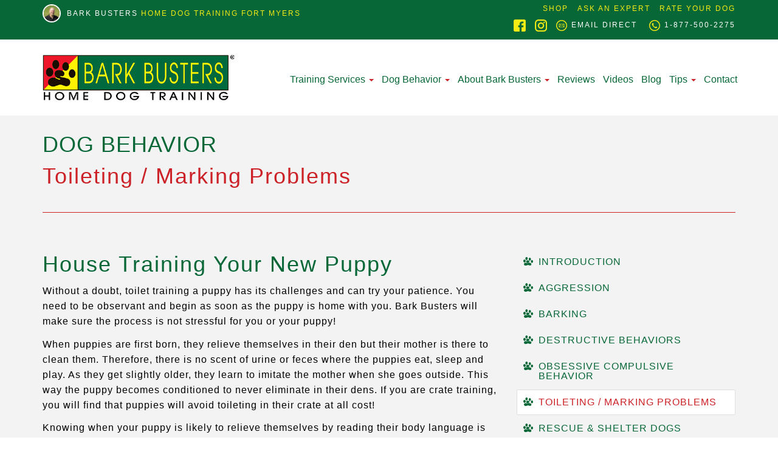

--- FILE ---
content_type: text/html; charset=UTF-8
request_url: https://dogtrainerfortmyers.com/dog-behavior/toileting-marking-problems/
body_size: 11146
content:
<!doctype html>
<!--[if lt IE 7]>      <html class="no-js lt-ie9 lt-ie8 lt-ie7" lang="en-US"> <![endif]-->
<!--[if IE 7]>         <html class="no-js lt-ie9 lt-ie8" lang="en-US"> <![endif]-->
<!--[if IE 8]>         <html class="no-js lt-ie9" lang="en-US"> <![endif]-->
<!--[if gt IE 8]><!--> <html class="no-js" lang="en-US"> <!--<![endif]-->
<head>
    <!-- Google Tag Manager -->
<script>(function(w,d,s,l,i){w[l]=w[l]||[];w[l].push({'gtm.start':
new Date().getTime(),event:'gtm.js'});var f=d.getElementsByTagName(s)[0],
j=d.createElement(s),dl=l!='dataLayer'?'&l='+l:'';j.async=true;j.src=
'https://www.googletagmanager.com/gtm.js?id='+i+dl;f.parentNode.insertBefore(j,f);
})(window,document,'script','dataLayer','GTM-NV5QSRV');</script>
<!-- End Google Tag Manager -->    <meta charset="utf-8" />
    <meta http-equiv="X-UA-Compatible" content="IE=edge,chrome=1" />
    <title>Toileting / Marking Problems - Home Dog Training Fort Myers</title>
    <meta content='width=device-width, initial-scale=1.0, maximum-scale=1.0, user-scalable=0' name='viewport' />

    <link rel="pingback" href="https://dogtrainerfortmyers.com/xmlrpc.php" />
    <link rel="icon" href="https://dogtrainerfortmyers.com/wp-content/themes/bigdogbroadcast3/favicon.ico" />

    

    <meta name='robots' content='noindex, nofollow' />

	<!-- This site is optimized with the Yoast SEO plugin v26.6 - https://yoast.com/wordpress/plugins/seo/ -->
	<meta property="og:locale" content="en_US" />
	<meta property="og:type" content="article" />
	<meta property="og:title" content="Toileting / Marking Problems - Home Dog Training Fort Myers" />
	<meta property="og:description" content="House Training Your New Puppy Without a doubt, toilet training a puppy has its challenges and can try your patience. [&hellip;]" />
	<meta property="og:url" content="https://dogtrainerfortmyers.com/dog-behavior/toileting-marking-problems/" />
	<meta property="og:site_name" content="Home Dog Training Fort Myers" />
	<meta property="article:modified_time" content="2018-05-18T01:23:27+00:00" />
	<meta name="twitter:card" content="summary_large_image" />
	<meta name="twitter:label1" content="Est. reading time" />
	<meta name="twitter:data1" content="3 minutes" />
	<script type="application/ld+json" class="yoast-schema-graph">{"@context":"https://schema.org","@graph":[{"@type":"WebPage","@id":"https://dogtrainerfortmyers.com/dog-behavior/toileting-marking-problems/","url":"https://dogtrainerfortmyers.com/dog-behavior/toileting-marking-problems/","name":"Toileting / Marking Problems - Home Dog Training Fort Myers","isPartOf":{"@id":"https://dogtrainerfortmyers.com/#website"},"datePublished":"2016-04-29T00:43:45+00:00","dateModified":"2018-05-18T01:23:27+00:00","breadcrumb":{"@id":"https://dogtrainerfortmyers.com/dog-behavior/toileting-marking-problems/#breadcrumb"},"inLanguage":"en-US","potentialAction":[{"@type":"ReadAction","target":["https://dogtrainerfortmyers.com/dog-behavior/toileting-marking-problems/"]}]},{"@type":"BreadcrumbList","@id":"https://dogtrainerfortmyers.com/dog-behavior/toileting-marking-problems/#breadcrumb","itemListElement":[{"@type":"ListItem","position":1,"name":"Home","item":"https://dogtrainerfortmyers.com/"},{"@type":"ListItem","position":2,"name":"Dog Behavior","item":"https://dogtrainerfortmyers.com/dog-behavior/"},{"@type":"ListItem","position":3,"name":"Toileting / Marking Problems"}]},{"@type":"WebSite","@id":"https://dogtrainerfortmyers.com/#website","url":"https://dogtrainerfortmyers.com/","name":"Home Dog Training Fort Myers","description":"Fort Myers South West Florida Blog","potentialAction":[{"@type":"SearchAction","target":{"@type":"EntryPoint","urlTemplate":"https://dogtrainerfortmyers.com/?s={search_term_string}"},"query-input":{"@type":"PropertyValueSpecification","valueRequired":true,"valueName":"search_term_string"}}],"inLanguage":"en-US"}]}</script>
	<!-- / Yoast SEO plugin. -->


<link rel='dns-prefetch' href='//www.googletagmanager.com' />
<link rel="alternate" title="oEmbed (JSON)" type="application/json+oembed" href="https://dogtrainerfortmyers.com/wp-json/oembed/1.0/embed?url=https%3A%2F%2Fdogtrainerfortmyers.com%2Fdog-behavior%2Ftoileting-marking-problems%2F" />
<link rel="alternate" title="oEmbed (XML)" type="text/xml+oembed" href="https://dogtrainerfortmyers.com/wp-json/oembed/1.0/embed?url=https%3A%2F%2Fdogtrainerfortmyers.com%2Fdog-behavior%2Ftoileting-marking-problems%2F&#038;format=xml" />
<style id='wp-img-auto-sizes-contain-inline-css' type='text/css'>
img:is([sizes=auto i],[sizes^="auto," i]){contain-intrinsic-size:3000px 1500px}
/*# sourceURL=wp-img-auto-sizes-contain-inline-css */
</style>
<link rel='stylesheet' id='grw_css-css' href='https://dogtrainerfortmyers.com/wp-content/uploads/sites/62/hummingbird-assets/952af74bb9500af1a972a91d3d414df2.css' type='text/css' media='all' />
<style id='wp-emoji-styles-inline-css' type='text/css'>

	img.wp-smiley, img.emoji {
		display: inline !important;
		border: none !important;
		box-shadow: none !important;
		height: 1em !important;
		width: 1em !important;
		margin: 0 0.07em !important;
		vertical-align: -0.1em !important;
		background: none !important;
		padding: 0 !important;
	}
/*# sourceURL=wp-emoji-styles-inline-css */
</style>
<link rel='stylesheet' id='wp-block-library-css' href='https://dogtrainerfortmyers.com/wp-includes/css/dist/block-library/style.min.css?ver=6.9' type='text/css' media='all' />
<style id='global-styles-inline-css' type='text/css'>
:root{--wp--preset--aspect-ratio--square: 1;--wp--preset--aspect-ratio--4-3: 4/3;--wp--preset--aspect-ratio--3-4: 3/4;--wp--preset--aspect-ratio--3-2: 3/2;--wp--preset--aspect-ratio--2-3: 2/3;--wp--preset--aspect-ratio--16-9: 16/9;--wp--preset--aspect-ratio--9-16: 9/16;--wp--preset--color--black: #000000;--wp--preset--color--cyan-bluish-gray: #abb8c3;--wp--preset--color--white: #ffffff;--wp--preset--color--pale-pink: #f78da7;--wp--preset--color--vivid-red: #cf2e2e;--wp--preset--color--luminous-vivid-orange: #ff6900;--wp--preset--color--luminous-vivid-amber: #fcb900;--wp--preset--color--light-green-cyan: #7bdcb5;--wp--preset--color--vivid-green-cyan: #00d084;--wp--preset--color--pale-cyan-blue: #8ed1fc;--wp--preset--color--vivid-cyan-blue: #0693e3;--wp--preset--color--vivid-purple: #9b51e0;--wp--preset--gradient--vivid-cyan-blue-to-vivid-purple: linear-gradient(135deg,rgb(6,147,227) 0%,rgb(155,81,224) 100%);--wp--preset--gradient--light-green-cyan-to-vivid-green-cyan: linear-gradient(135deg,rgb(122,220,180) 0%,rgb(0,208,130) 100%);--wp--preset--gradient--luminous-vivid-amber-to-luminous-vivid-orange: linear-gradient(135deg,rgb(252,185,0) 0%,rgb(255,105,0) 100%);--wp--preset--gradient--luminous-vivid-orange-to-vivid-red: linear-gradient(135deg,rgb(255,105,0) 0%,rgb(207,46,46) 100%);--wp--preset--gradient--very-light-gray-to-cyan-bluish-gray: linear-gradient(135deg,rgb(238,238,238) 0%,rgb(169,184,195) 100%);--wp--preset--gradient--cool-to-warm-spectrum: linear-gradient(135deg,rgb(74,234,220) 0%,rgb(151,120,209) 20%,rgb(207,42,186) 40%,rgb(238,44,130) 60%,rgb(251,105,98) 80%,rgb(254,248,76) 100%);--wp--preset--gradient--blush-light-purple: linear-gradient(135deg,rgb(255,206,236) 0%,rgb(152,150,240) 100%);--wp--preset--gradient--blush-bordeaux: linear-gradient(135deg,rgb(254,205,165) 0%,rgb(254,45,45) 50%,rgb(107,0,62) 100%);--wp--preset--gradient--luminous-dusk: linear-gradient(135deg,rgb(255,203,112) 0%,rgb(199,81,192) 50%,rgb(65,88,208) 100%);--wp--preset--gradient--pale-ocean: linear-gradient(135deg,rgb(255,245,203) 0%,rgb(182,227,212) 50%,rgb(51,167,181) 100%);--wp--preset--gradient--electric-grass: linear-gradient(135deg,rgb(202,248,128) 0%,rgb(113,206,126) 100%);--wp--preset--gradient--midnight: linear-gradient(135deg,rgb(2,3,129) 0%,rgb(40,116,252) 100%);--wp--preset--font-size--small: 13px;--wp--preset--font-size--medium: 20px;--wp--preset--font-size--large: 36px;--wp--preset--font-size--x-large: 42px;--wp--preset--spacing--20: 0.44rem;--wp--preset--spacing--30: 0.67rem;--wp--preset--spacing--40: 1rem;--wp--preset--spacing--50: 1.5rem;--wp--preset--spacing--60: 2.25rem;--wp--preset--spacing--70: 3.38rem;--wp--preset--spacing--80: 5.06rem;--wp--preset--shadow--natural: 6px 6px 9px rgba(0, 0, 0, 0.2);--wp--preset--shadow--deep: 12px 12px 50px rgba(0, 0, 0, 0.4);--wp--preset--shadow--sharp: 6px 6px 0px rgba(0, 0, 0, 0.2);--wp--preset--shadow--outlined: 6px 6px 0px -3px rgb(255, 255, 255), 6px 6px rgb(0, 0, 0);--wp--preset--shadow--crisp: 6px 6px 0px rgb(0, 0, 0);}:where(.is-layout-flex){gap: 0.5em;}:where(.is-layout-grid){gap: 0.5em;}body .is-layout-flex{display: flex;}.is-layout-flex{flex-wrap: wrap;align-items: center;}.is-layout-flex > :is(*, div){margin: 0;}body .is-layout-grid{display: grid;}.is-layout-grid > :is(*, div){margin: 0;}:where(.wp-block-columns.is-layout-flex){gap: 2em;}:where(.wp-block-columns.is-layout-grid){gap: 2em;}:where(.wp-block-post-template.is-layout-flex){gap: 1.25em;}:where(.wp-block-post-template.is-layout-grid){gap: 1.25em;}.has-black-color{color: var(--wp--preset--color--black) !important;}.has-cyan-bluish-gray-color{color: var(--wp--preset--color--cyan-bluish-gray) !important;}.has-white-color{color: var(--wp--preset--color--white) !important;}.has-pale-pink-color{color: var(--wp--preset--color--pale-pink) !important;}.has-vivid-red-color{color: var(--wp--preset--color--vivid-red) !important;}.has-luminous-vivid-orange-color{color: var(--wp--preset--color--luminous-vivid-orange) !important;}.has-luminous-vivid-amber-color{color: var(--wp--preset--color--luminous-vivid-amber) !important;}.has-light-green-cyan-color{color: var(--wp--preset--color--light-green-cyan) !important;}.has-vivid-green-cyan-color{color: var(--wp--preset--color--vivid-green-cyan) !important;}.has-pale-cyan-blue-color{color: var(--wp--preset--color--pale-cyan-blue) !important;}.has-vivid-cyan-blue-color{color: var(--wp--preset--color--vivid-cyan-blue) !important;}.has-vivid-purple-color{color: var(--wp--preset--color--vivid-purple) !important;}.has-black-background-color{background-color: var(--wp--preset--color--black) !important;}.has-cyan-bluish-gray-background-color{background-color: var(--wp--preset--color--cyan-bluish-gray) !important;}.has-white-background-color{background-color: var(--wp--preset--color--white) !important;}.has-pale-pink-background-color{background-color: var(--wp--preset--color--pale-pink) !important;}.has-vivid-red-background-color{background-color: var(--wp--preset--color--vivid-red) !important;}.has-luminous-vivid-orange-background-color{background-color: var(--wp--preset--color--luminous-vivid-orange) !important;}.has-luminous-vivid-amber-background-color{background-color: var(--wp--preset--color--luminous-vivid-amber) !important;}.has-light-green-cyan-background-color{background-color: var(--wp--preset--color--light-green-cyan) !important;}.has-vivid-green-cyan-background-color{background-color: var(--wp--preset--color--vivid-green-cyan) !important;}.has-pale-cyan-blue-background-color{background-color: var(--wp--preset--color--pale-cyan-blue) !important;}.has-vivid-cyan-blue-background-color{background-color: var(--wp--preset--color--vivid-cyan-blue) !important;}.has-vivid-purple-background-color{background-color: var(--wp--preset--color--vivid-purple) !important;}.has-black-border-color{border-color: var(--wp--preset--color--black) !important;}.has-cyan-bluish-gray-border-color{border-color: var(--wp--preset--color--cyan-bluish-gray) !important;}.has-white-border-color{border-color: var(--wp--preset--color--white) !important;}.has-pale-pink-border-color{border-color: var(--wp--preset--color--pale-pink) !important;}.has-vivid-red-border-color{border-color: var(--wp--preset--color--vivid-red) !important;}.has-luminous-vivid-orange-border-color{border-color: var(--wp--preset--color--luminous-vivid-orange) !important;}.has-luminous-vivid-amber-border-color{border-color: var(--wp--preset--color--luminous-vivid-amber) !important;}.has-light-green-cyan-border-color{border-color: var(--wp--preset--color--light-green-cyan) !important;}.has-vivid-green-cyan-border-color{border-color: var(--wp--preset--color--vivid-green-cyan) !important;}.has-pale-cyan-blue-border-color{border-color: var(--wp--preset--color--pale-cyan-blue) !important;}.has-vivid-cyan-blue-border-color{border-color: var(--wp--preset--color--vivid-cyan-blue) !important;}.has-vivid-purple-border-color{border-color: var(--wp--preset--color--vivid-purple) !important;}.has-vivid-cyan-blue-to-vivid-purple-gradient-background{background: var(--wp--preset--gradient--vivid-cyan-blue-to-vivid-purple) !important;}.has-light-green-cyan-to-vivid-green-cyan-gradient-background{background: var(--wp--preset--gradient--light-green-cyan-to-vivid-green-cyan) !important;}.has-luminous-vivid-amber-to-luminous-vivid-orange-gradient-background{background: var(--wp--preset--gradient--luminous-vivid-amber-to-luminous-vivid-orange) !important;}.has-luminous-vivid-orange-to-vivid-red-gradient-background{background: var(--wp--preset--gradient--luminous-vivid-orange-to-vivid-red) !important;}.has-very-light-gray-to-cyan-bluish-gray-gradient-background{background: var(--wp--preset--gradient--very-light-gray-to-cyan-bluish-gray) !important;}.has-cool-to-warm-spectrum-gradient-background{background: var(--wp--preset--gradient--cool-to-warm-spectrum) !important;}.has-blush-light-purple-gradient-background{background: var(--wp--preset--gradient--blush-light-purple) !important;}.has-blush-bordeaux-gradient-background{background: var(--wp--preset--gradient--blush-bordeaux) !important;}.has-luminous-dusk-gradient-background{background: var(--wp--preset--gradient--luminous-dusk) !important;}.has-pale-ocean-gradient-background{background: var(--wp--preset--gradient--pale-ocean) !important;}.has-electric-grass-gradient-background{background: var(--wp--preset--gradient--electric-grass) !important;}.has-midnight-gradient-background{background: var(--wp--preset--gradient--midnight) !important;}.has-small-font-size{font-size: var(--wp--preset--font-size--small) !important;}.has-medium-font-size{font-size: var(--wp--preset--font-size--medium) !important;}.has-large-font-size{font-size: var(--wp--preset--font-size--large) !important;}.has-x-large-font-size{font-size: var(--wp--preset--font-size--x-large) !important;}
/*# sourceURL=global-styles-inline-css */
</style>

<style id='classic-theme-styles-inline-css' type='text/css'>
/*! This file is auto-generated */
.wp-block-button__link{color:#fff;background-color:#32373c;border-radius:9999px;box-shadow:none;text-decoration:none;padding:calc(.667em + 2px) calc(1.333em + 2px);font-size:1.125em}.wp-block-file__button{background:#32373c;color:#fff;text-decoration:none}
/*# sourceURL=/wp-includes/css/classic-themes.min.css */
</style>
<link rel='stylesheet' id='trustreviews-public-main-css-css' href='https://dogtrainerfortmyers.com/wp-content/uploads/sites/62/hummingbird-assets/81f587f28bca592cd4bf5b9a78102707.css' type='text/css' media='all' />
<link rel='stylesheet' id='wphb-1-css' href='https://dogtrainerfortmyers.com/wp-content/uploads/sites/62/hummingbird-assets/195686ea7247808980eabbe099205b5d.css' type='text/css' media='all' />
<style id='wphb-1-inline-css' type='text/css'>

                .epyt-gallery-thumb {
                        width: 33.333%;
                }
                
/*# sourceURL=wphb-1-inline-css */
</style>
<script type="text/javascript" src="https://dogtrainerfortmyers.com/wp-content/uploads/sites/62/hummingbird-assets/7344615b937b4648e89e439d1c8768b7.js" id="wphb-2-js"></script>
<script type="text/javascript" id="__ytprefs__-js-extra">
/* <![CDATA[ */
var _EPYT_ = {"ajaxurl":"https://dogtrainerfortmyers.com/wp-admin/admin-ajax.php","security":"c51ce756c3","gallery_scrolloffset":"20","eppathtoscripts":"https://dogtrainerfortmyers.com/wp-content/plugins/youtube-embed-plus/scripts/","eppath":"https://dogtrainerfortmyers.com/wp-content/plugins/youtube-embed-plus/","epresponsiveselector":"[\"iframe.__youtube_prefs_widget__\"]","epdovol":"1","version":"14.2.4","evselector":"iframe.__youtube_prefs__[src], iframe[src*=\"youtube.com/embed/\"], iframe[src*=\"youtube-nocookie.com/embed/\"]","ajax_compat":"","maxres_facade":"eager","ytapi_load":"light","pause_others":"","stopMobileBuffer":"1","facade_mode":"","not_live_on_channel":""};
//# sourceURL=__ytprefs__-js-extra
/* ]]> */
</script>
<script type="text/javascript" src="https://dogtrainerfortmyers.com/wp-content/plugins/youtube-embed-plus/scripts/ytprefs.min.js?ver=14.2.4" id="__ytprefs__-js"></script>
<link rel="https://api.w.org/" href="https://dogtrainerfortmyers.com/wp-json/" /><link rel="alternate" title="JSON" type="application/json" href="https://dogtrainerfortmyers.com/wp-json/wp/v2/pages/37" /><meta name="generator" content="Site Kit by Google 1.168.0" /><script src='https://usa.bigdogwebsite.com/?dm=d2d127488d3981cde1b5c41b0fca54a4&amp;action=load&amp;blogid=62&amp;siteid=1&amp;t=1250909349&amp;back=https%3A%2F%2Fdogtrainerfortmyers.com%2Fdog-behavior%2Ftoileting-marking-problems%2F' type='text/javascript'></script><meta name="google-site-verification" content="HrUO5UI06GKFiyTYfdArx7nSyE7VR2KHUFxdR0vrdh0"><!-- Call Now Button 1.5.5 (https://callnowbutton.com) [renderer:cloud, id:domain_b3b26724_9b89_4472_ae44_56e3b605708f]-->
<script data-cnb-version="1.5.5" type="text/javascript" async="async" src="https://user.callnowbutton.com/domain_b3b26724_9b89_4472_ae44_56e3b605708f.js?dbver=1758207559"></script>
    
    
</head>
<body id="page-top" class="wp-singular page-template-default page page-id-37 page-child parent-pageid-22 wp-theme-bigdogbroadcast3">
<!-- Google Tag Manager (noscript) -->
<noscript><iframe src="https://www.googletagmanager.com/ns.html?id=GTM-NV5QSRV"
height="0" width="0" style="display:none;visibility:hidden"></iframe></noscript>
<!-- End Google Tag Manager (noscript) --><!-- AddToAny BEGIN -->
<div class="a2a_kit a2a_kit_size_32 a2a_floating_style a2a_vertical_style hidden-md hidden-lg">

            <a target="_blank" href="https://www.facebook.com/swflK9" class="a2a_button_facebook">
            <img src="https://dogtrainerfortmyers.com/wp-content/themes/bigdogbroadcast3/img/sidefacebook.png" alt="facebook"/>
        </a>
                    <a target="_blank" href="https://www.instagram.com/fortmyersk9/" class="a2a_button_google_plus">
            <img src="https://dogtrainerfortmyers.com/wp-content/themes/bigdogbroadcast3/img/sideginsta.png" alt="instagram"/>
        </a>
    </div>

<!-- AddToAny END -->
<noscript>Your browser does not support JavaScript!</noscript>

<!--[if lt IE 8]>
<p class="browserupgrade">You are using an <strong>outdated</strong> browser. Please <a href="http://browsehappy.com/">upgrade your browser</a> to improve your experience.</p>
<![endif]-->

<!--[if gte IE 9]>
<style type="text/css">
    .gradient { filter: none;  }
</style>
<![endif]-->

<!-- Navigation -->
<nav class="navbar navbar-default cbp-af-header" id="mainmenu">
    <div class="cbp-af-inner">
        <div class="topnav-mobile clearfix">
            <div class="container">
                <div class="row">
                    <div class="col-md-12">
                        <div class="text-left ilbleft">
                            <img src="https://dogtrainerfortmyers.com/wp-content/uploads/sites/62/2017/09/DSCN1061P.jpeg" alt="Home Dog Training Fort Myers profile" class="trainercircle"/>
                            <span class="topname"><span class="bbg">Bark busters</span> <span class="yellow">Home Dog Training Fort Myers</span></span>
                        </div>
                        <div class="text-right ilbright hidden-sm hidden-xs">

                            <ul id="menu-secondary" class="nav nav-secondary clearfix"><li id="menu-item-2221" class="menu-item menu-item-type-custom menu-item-object-custom menu-item-2221"><a href="https://www.globaldogcompany.com/">Shop</a></li>
<li id="menu-item-136" class="menu-item menu-item-type-custom menu-item-object-custom menu-item-136"><a target="_blank" href="http://www.barkbusters.com/ask-the-expert">Ask an Expert</a></li>
<li id="menu-item-137" class="menu-item menu-item-type-custom menu-item-object-custom menu-item-137"><a target="_blank" href="http://www.barkbusters.com/dog-behavior-quiz">Rate Your Dog</a></li>
</ul>                            <div class="clearfix phoneetc hidden-sm hidden-xs">
                                                                    <a target="_blank" href="https://www.facebook.com/swflK9" class="s-top">
                                        <img src="https://dogtrainerfortmyers.com/wp-content/themes/bigdogbroadcast3/img/topfacebook.png" alt="facebook"/>
                                    </a>
                                                                                                                                    <a target="_blank" href="https://www.instagram.com/fortmyersk9/" class="s-top">
                                        <img src="https://dogtrainerfortmyers.com/wp-content/themes/bigdogbroadcast3/img/topinsta.png" alt="instagram"/>
                                    </a>
                                                                <a target="_blank" href="https://www.barkbusters.com/dog-training/fortmyers/contact/"><i class="icon icon-mail"></i> <span>Email Direct</span></a>
                                <a href="tel:1-877-500-2275"><i class="icon icon-telephone"></i> <span>1-877-500-2275</span></a>
                            </div>
                        </div>
                    </div>
                </div>

            </div>
        </div>

        <div class="topnav">
            <div class="container">
                <div class="row">
                    <div class="col-md-12">
                        <a href="/" class="logo"><img src="https://dogtrainerfortmyers.com/wp-content/themes/bigdogbroadcast3/img/logo_usa.png" class="img-responsive" alt="Home Dog Training Fort Myers logo" /></a>

                        <button type="button" class="navbar-toggle collapsed" data-toggle="collapse" data-target="#aamenu">
                            <span></span>
                            <span></span>
                            <span></span>
                        </button>

                        <div class="collapse navbar-collapse" id="aamenu">

                            <ul id="menu-primary" class="nav navbar-nav"><li id="menu-item-155" class="menu-item menu-item-type-post_type menu-item-object-page menu-item-has-children menu-item-155 dropdown"><a title="Training Services" href="https://dogtrainerfortmyers.com/training-services/" data-toggle="dropdown" data-hover="dropdown" data-close-others="false" class="dropdown-toggle" aria-haspopup="true" itemprop="url">Training Services <span class="caret"></span></a>
<ul role="menu" class=" dropdown-menu">
	<li id="menu-item-156" class="menu-item menu-item-type-post_type menu-item-object-page menu-item-156"><a title="Introduction" href="https://dogtrainerfortmyers.com/training-services/">Introduction</a></li>
	<li id="menu-item-445" class="menu-item menu-item-type-post_type menu-item-object-page menu-item-445"><a title="Dog Behavior Therapy" href="https://dogtrainerfortmyers.com/training-services/dog-behavior-therapy/">Dog Behavior Therapy</a></li>
	<li id="menu-item-448" class="menu-item menu-item-type-post_type menu-item-object-page menu-item-448"><a title="Dog Obedience Training" href="https://dogtrainerfortmyers.com/dog-behavior/dog-obedience-training/">Dog Obedience Training</a></li>
	<li id="menu-item-111" class="menu-item menu-item-type-post_type menu-item-object-page menu-item-111"><a title="Puppy Training" href="https://dogtrainerfortmyers.com/training-services/puppy-training/">Puppy Training</a></li>
	<li id="menu-item-114" class="menu-item menu-item-type-post_type menu-item-object-page menu-item-114"><a title="What to expect" href="https://dogtrainerfortmyers.com/training-services/what-to-expect/">What to expect</a></li>
	<li id="menu-item-447" class="menu-item menu-item-type-post_type menu-item-object-page menu-item-447"><a title="Gold Service" href="https://dogtrainerfortmyers.com/training-services/gold-service/">Gold Service</a></li>
	<li id="menu-item-115" class="menu-item menu-item-type-post_type menu-item-object-page menu-item-115"><a title="Governing Principles" href="https://dogtrainerfortmyers.com/training-services/the-governing-principles-of-bark-busters-dog-training/">Governing Principles</a></li>
</ul>
</li>
<li id="menu-item-174" class="menu-item menu-item-type-post_type menu-item-object-page current-page-ancestor current-menu-ancestor current-menu-parent current-page-parent current_page_parent current_page_ancestor menu-item-has-children menu-item-174 dropdown"><a title="Dog Behavior" href="https://dogtrainerfortmyers.com/dog-behavior/" data-toggle="dropdown" data-hover="dropdown" data-close-others="false" class="dropdown-toggle" aria-haspopup="true" itemprop="url">Dog Behavior <span class="caret"></span></a>
<ul role="menu" class=" dropdown-menu">
	<li id="menu-item-175" class="menu-item menu-item-type-post_type menu-item-object-page current-page-ancestor current-page-parent menu-item-175"><a title="Introduction" href="https://dogtrainerfortmyers.com/dog-behavior/">Introduction</a></li>
	<li id="menu-item-119" class="menu-item menu-item-type-post_type menu-item-object-page menu-item-119"><a title="Aggression" href="https://dogtrainerfortmyers.com/dog-behavior/aggression/">Aggression</a></li>
	<li id="menu-item-120" class="menu-item menu-item-type-post_type menu-item-object-page menu-item-120"><a title="Barking" href="https://dogtrainerfortmyers.com/dog-behavior/barking/">Barking</a></li>
	<li id="menu-item-121" class="menu-item menu-item-type-post_type menu-item-object-page menu-item-121"><a title="Destructive Behaviors" href="https://dogtrainerfortmyers.com/dog-behavior/destructive-behaviors-chewing-and-digging/">Destructive Behaviors</a></li>
	<li id="menu-item-122" class="menu-item menu-item-type-post_type menu-item-object-page menu-item-122"><a title="Obsessive Compulsive Behavior" href="https://dogtrainerfortmyers.com/dog-behavior/obsessive-compulsive-behavior/">Obsessive Compulsive Behavior</a></li>
	<li id="menu-item-123" class="menu-item menu-item-type-post_type menu-item-object-page current-menu-item page_item page-item-37 current_page_item menu-item-123 active"><a title="Toileting / Marking Problems" href="https://dogtrainerfortmyers.com/dog-behavior/toileting-marking-problems/">Toileting / Marking Problems</a></li>
	<li id="menu-item-124" class="menu-item menu-item-type-post_type menu-item-object-page menu-item-124"><a title="Rescue &amp; Shelter Dogs" href="https://dogtrainerfortmyers.com/dog-behavior/rescue-shelter-dogs/">Rescue &#038; Shelter Dogs</a></li>
	<li id="menu-item-125" class="menu-item menu-item-type-post_type menu-item-object-page menu-item-125"><a title="Separation Anxiety" href="https://dogtrainerfortmyers.com/dog-behavior/separation-anxiety/">Separation Anxiety</a></li>
	<li id="menu-item-129" class="menu-item menu-item-type-post_type menu-item-object-page menu-item-129"><a title="Lifetime Support Guarantee" href="https://dogtrainerfortmyers.com/about-bark-busters/lifetime-support-guarantee/">Lifetime Support Guarantee</a></li>
</ul>
</li>
<li id="menu-item-157" class="menu-item menu-item-type-post_type menu-item-object-page menu-item-has-children menu-item-157 dropdown"><a title="About Bark Busters" href="https://dogtrainerfortmyers.com/about-bark-busters/" data-toggle="dropdown" data-hover="dropdown" data-close-others="false" class="dropdown-toggle" aria-haspopup="true" itemprop="url">About Bark Busters <span class="caret"></span></a>
<ul role="menu" class=" dropdown-menu">
	<li id="menu-item-170" class="menu-item menu-item-type-post_type menu-item-object-page menu-item-170"><a title="Introduction" href="https://dogtrainerfortmyers.com/about-bark-busters/">Introduction</a></li>
	<li id="menu-item-158" class="menu-item menu-item-type-post_type menu-item-object-page menu-item-158"><a title="Home Dog Training" href="https://dogtrainerfortmyers.com/about-bark-busters/home-dog-training/">Home Dog Training</a></li>
	<li id="menu-item-159" class="menu-item menu-item-type-post_type menu-item-object-page menu-item-159"><a title="Lifetime Support Guarantee" href="https://dogtrainerfortmyers.com/about-bark-busters/lifetime-support-guarantee/">Lifetime Support Guarantee</a></li>
	<li id="menu-item-160" class="menu-item menu-item-type-post_type menu-item-object-page menu-item-160"><a title="Why Bark Busters?" href="https://dogtrainerfortmyers.com/why-bark-busters/">Why Bark Busters?</a></li>
</ul>
</li>
<li id="menu-item-131" class="menu-item menu-item-type-post_type menu-item-object-page menu-item-131"><a title="Reviews" href="https://dogtrainerfortmyers.com/reviews/">Reviews</a></li>
<li id="menu-item-179" class="menu-item menu-item-type-post_type menu-item-object-page menu-item-179"><a title="Videos" href="https://dogtrainerfortmyers.com/videos/">Videos</a></li>
<li id="menu-item-163" class="menu-item menu-item-type-taxonomy menu-item-object-category menu-item-163"><a title="Blog" href="https://dogtrainerfortmyers.com/category/blog/">Blog</a></li>
<li id="menu-item-1842" class="menu-item menu-item-type-taxonomy menu-item-object-category menu-item-has-children menu-item-1842 dropdown"><a title="Tips" href="https://dogtrainerfortmyers.com/category/dog-training-tips/" data-toggle="dropdown" data-hover="dropdown" data-close-others="false" class="dropdown-toggle" aria-haspopup="true" itemprop="url">Tips <span class="caret"></span></a>
<ul role="menu" class=" dropdown-menu">
	<li id="menu-item-1843" class="menu-item menu-item-type-taxonomy menu-item-object-category menu-item-1843"><a title="Dog Training Tips" href="https://dogtrainerfortmyers.com/category/dog-training-tips/">Dog Training Tips</a></li>
	<li id="menu-item-476" class="menu-item menu-item-type-taxonomy menu-item-object-category menu-item-476"><a title="Links" href="https://dogtrainerfortmyers.com/category/links/">Links</a></li>
</ul>
</li>
<li id="menu-item-133" class="menu-item menu-item-type-post_type menu-item-object-page menu-item-133"><a title="Contact" href="https://dogtrainerfortmyers.com/contact/">Contact</a></li>
</ul>
                        </div>
                    </div>
                </div>
            </div>
        </div>

    </div>
</nav>




<script type='application/ld+json'>
{
  "@context": "http://www.schema.org",
  "@type": "ProfessionalService",
  "name": "Home Dog Training Fort Myers",
  "logo": "https://dogtrainerfortmyers.com/wp-content/themes/bigdogbroadcast3/img/logo_usa.png",
  "url": "https://dogtrainerfortmyers.com",
  "image": "https://dogtrainerfortmyers.com/wp-content/uploads/sites/62/2017/09/DSCN1061P.jpeg",
  "description": "Communication is the foundation that relationships are built upon.  We can level the foundation and teach you to #SpeakDog.  After all, if telling a dog 'no' really worked, no one would need a dog trainer.",
  "contactPoint": {
    "@type": "ContactPoint",
    "contactType": "customer service",
    "telephone": "+1 1 877 500 2275"
  }}
 </script>


        <section class="banner section-lightgrey pb-80">
            <div class="container">
                <div class="row">
                    <div class="col-md-12 welcome">
                        <div class="headingarea">
                            <h1 class="text-uppercase red h1smaller"><a href="https://dogtrainerfortmyers.com/dog-behavior/">Dog Behavior</a></h1>                            <h2>Toileting / Marking Problems</h2>                        </div>
                    </div>
                </div>
                <div class="row">
                    <div class="col-md-8 col-sm-7 welcome">
                        <h3>House Training Your New Puppy</h3>
<p>Without a doubt, toilet training a puppy has its challenges and can try your patience. You need to be observant and begin as soon as the puppy is home with you. Bark Busters will make sure the process is not stressful for you or your puppy!</p>
<p>When puppies are first born, they relieve themselves in their den but their mother is there to clean them. Therefore, there is no scent of urine or feces where the puppies eat, sleep and play. As they get slightly older, they learn to imitate the mother when she goes outside. This way the puppy becomes conditioned to never eliminate in their dens. If you are crate training, you will find that puppies will avoid toileting in their crate at all cost!</p>
<p>Knowing when your puppy is likely to relieve themselves by reading their body language is the key to success.<br />
<strong>There are mainly six times a day when a puppy should be taken outside for up to 20 minutes to toilet:</strong></p>
<ul>
<li>Before going to bed for the night</li>
<li>As soon as he wakes up</li>
<li>After a nap during the day</li>
<li>After eating</li>
<li>After exuberant play</li>
<li>After an outing</li>
</ul>
<p>Have you ever taken your puppy outside for a walk only to find him relieving himself as soon as he gets back indoors? To avoid this, walk the puppy directly to the area you have designated him to toilet. Stand still and stay with him, so the puppy no longer shows interest in you. Do not sit down as this will only encourage the pup to jump on you and forget what he is out there for. Praise him if he performs. NEVER scold or rub his nose in any mistakes as this will teach your puppy to move out of sight or wait until you are not watching!</p>
<p>Your puppy does not possess human logic, but will begin to form good habits through structured routines. Positive reinforcement when he does the right thing in the right place is the best and quickest toilet training method.</p>
<h3>Teaching Your Puppy To Go Outside</h3>
<p>When training your puppy to go outside to relieve himself, LEAD him to where you want him to go, stay with him, praise him when he performs. Do NOT rush the puppy to relieve himself – this may just stress him out. Note that a male puppy sometimes takes longer to perform than a female. By enlisting the professional help of a Bark Busters behavior therapist, you will be provided with additional tips and techniques to accelerate the housebreaking process. It is not uncommon for Bark Busters’ clients to achieve a fully house-trained puppy within 2-3 weeks of the initial toilet training.</p>
<h3>Solving Toileting Problems With Adult Dogs</h3>
<p>Is your adult dog suddenly having accidents in the house when previously he was well trained? Toileting issues are not confined to puppies. Your dog may be suddenly “marking” its surroundings. This happens when your dog wants to create boundaries by using its scent, enabling him to feel safe and possibly protecting valuable food sources or pack members. On rare occasions there can be underlying medical or nutritional issues contributing to the problem. As with other behavioral issues it’s important to get to the root of the problem. It’s not uncommon for a dog whose owners recently moved or had a puppy to begin having issues. The root causes of inappropriate and latent onset of toileting issues with adult dogs can be many and varied. The good news is that these problems are almost always resolvable. The best thing to do is to consult a professional. Your Bark Busters dog trainer will provide expert advice and assistance to help you resolve the problem.</p>
                    </div>
                    <div class="col-md-4 col-sm-5">
                                                    <div id="sidebar" class="clearfix">
                                <ul id="menu-primary-1" class="subnav"><li class="menu-item menu-item-type-post_type menu-item-object-page current-page-ancestor current-page-parent menu-item-175"><a href="https://dogtrainerfortmyers.com/dog-behavior/">Introduction</a></li>
<li class="menu-item menu-item-type-post_type menu-item-object-page menu-item-119"><a href="https://dogtrainerfortmyers.com/dog-behavior/aggression/">Aggression</a></li>
<li class="menu-item menu-item-type-post_type menu-item-object-page menu-item-120"><a href="https://dogtrainerfortmyers.com/dog-behavior/barking/">Barking</a></li>
<li class="menu-item menu-item-type-post_type menu-item-object-page menu-item-121"><a href="https://dogtrainerfortmyers.com/dog-behavior/destructive-behaviors-chewing-and-digging/">Destructive Behaviors</a></li>
<li class="menu-item menu-item-type-post_type menu-item-object-page menu-item-122"><a href="https://dogtrainerfortmyers.com/dog-behavior/obsessive-compulsive-behavior/">Obsessive Compulsive Behavior</a></li>
<li class="menu-item menu-item-type-post_type menu-item-object-page current-menu-item page_item page-item-37 current_page_item menu-item-123"><a href="https://dogtrainerfortmyers.com/dog-behavior/toileting-marking-problems/" aria-current="page">Toileting / Marking Problems</a></li>
<li class="menu-item menu-item-type-post_type menu-item-object-page menu-item-124"><a href="https://dogtrainerfortmyers.com/dog-behavior/rescue-shelter-dogs/">Rescue &#038; Shelter Dogs</a></li>
<li class="menu-item menu-item-type-post_type menu-item-object-page menu-item-125"><a href="https://dogtrainerfortmyers.com/dog-behavior/separation-anxiety/">Separation Anxiety</a></li>
<li class="menu-item menu-item-type-post_type menu-item-object-page menu-item-129"><a href="https://dogtrainerfortmyers.com/about-bark-busters/lifetime-support-guarantee/">Lifetime Support Guarantee</a></li>
</ul>                            </div>
                                            </div>
                </div>
            </div>
        </section>

        <section class="pt-80 pb-80 section-white">
            <div class="container">
                <div class="row">
                    <div class="col-md-12 text-center">
                        <div class="callcta">
                            <img src="https://dogtrainerfortmyers.com/wp-content/uploads/sites/62/2017/09/DSCN1061P.jpeg" class="img-responsive"  alt="Home Dog Training Fort Myers profile"/>

                            <h4 class="text-uppercase">
                                Call Patrick Logue at <span class="red">1-877-500-2275</span><br />
                                or <a href="https://www.barkbusters.com/dog-training/fortmyers/contact/">e-mail</a> Patrick Logue directly</a>
                            </h4>
                        </div>
                    </div>
                </div>
            </div>
        </section>
    
<!--THE FOOTER-->
<footer>

    <div class="container">
        <div class="row">

            <div class="col-md-3">
                <div class="footer-col border-yellow">
                    <h5>
                        Home Dog Training Fort Myers<br>
                        Patrick Logue                    </h5>
                    <p>
                        Communication is the foundation that relationships are built upon.  We can level the foundation and teach you to #SpeakDog.  After all, if telling a dog 'no' really worked, no one would need a dog trainer.                    </p>

                                    </div>
            </div>

            <div class="col-md-4">
                <div class="footer-col border-yellow">
                    <h5 class="text-uppercase">Bark Busters <br>International</h5>
                    <div class="slot-8 clearFlags">
                        <div class="clearFlagsleft">
                            <div class="AU"></div> <a href="http://www.barkbusters.com.au" title="Visit Bark Busters Australia">Australia</a><br>
                            <div class="CA"></div> <a href="http://www.barkbusters.ca" title="Visit Bark Busters Canada">Canada</a><br>
                            <div class="NZ"></div> <a href="http://www.barkbusters.co.nz" title="Visit Bark Busters New Zealand">New Zealand</a><br>
                            <div class="JP"></div> <a href="http://www.barkbusters.co.jp" title="Visit Bark Busters Japan">Japan</a>
                        </div>
                        <div class="clearFlagsleft">

                            <div class="GB"></div> <a href="http://www.barkbusters.co.uk" title="Visit Bark Busters United Kingdom">United Kingdom</a><br>
                            <div class="US"></div> <a href="http://www.barkbusters.com" title="Visit Bark Busters United States">United States</a>
                        </div>
                    </div>
                </div>
            </div>

            <div class="col-md-5">
                <div class="footer-col border-yellow">
                    <h5 class="text-uppercase">Areas<br>Covered</h5>
                    <p>
                        Fort Myers, Fort Myers Beach, Sanibel, Captiva, Estero, Bonita Springs, Cape Coral, North Fort Myers, also serving Lehigh Acres, Bokeelia and Saint James City.                    </p>
                </div>
            </div>

        </div>

        <div class="row">
            <div class="col-md-12">
                <div class="footer-copyright">
                    <div class="row">
                        <div class="col-md-4">
                            <p>Copyright Barkbusters 2026</p>
                        </div>
                        <div class="col-md-8 text-right">
                            <ul id="menu-footer" class=""><li id="menu-item-107" class="menu-item menu-item-type-post_type menu-item-object-page menu-item-107"><a href="https://dogtrainerfortmyers.com/privacy/">Privacy</a></li>
<li id="menu-item-108" class="menu-item menu-item-type-post_type menu-item-object-page menu-item-108"><a href="https://dogtrainerfortmyers.com/terms-and-conditions/">Terms and Conditions</a></li>
</ul>                        </div>
                    </div>
                </div>
            </div>
        </div>
    </div>

</footer>

<script type="speculationrules">
{"prefetch":[{"source":"document","where":{"and":[{"href_matches":"/*"},{"not":{"href_matches":["/wp-*.php","/wp-admin/*","/wp-content/uploads/sites/62/*","/wp-content/*","/wp-content/plugins/*","/wp-content/themes/bigdogbroadcast3/*","/*\\?(.+)"]}},{"not":{"selector_matches":"a[rel~=\"nofollow\"]"}},{"not":{"selector_matches":".no-prefetch, .no-prefetch a"}}]},"eagerness":"conservative"}]}
</script>
<script type="text/javascript" src="https://dogtrainerfortmyers.com/wp-content/uploads/sites/62/hummingbird-assets/c4f311f45f8c2e54a99d32ca65a4acd6.js" id="wphb-3-js"></script>
<script type="text/javascript" src="https://dogtrainerfortmyers.com/wp-content/plugins/youtube-embed-plus/scripts/fitvids.min.js?ver=14.2.4" id="__ytprefsfitvids__-js"></script>
<script id="wp-emoji-settings" type="application/json">
{"baseUrl":"https://s.w.org/images/core/emoji/17.0.2/72x72/","ext":".png","svgUrl":"https://s.w.org/images/core/emoji/17.0.2/svg/","svgExt":".svg","source":{"concatemoji":"https://dogtrainerfortmyers.com/wp-includes/js/wp-emoji-release.min.js?ver=6.9"}}
</script>
<script type="module">
/* <![CDATA[ */
/*! This file is auto-generated */
const a=JSON.parse(document.getElementById("wp-emoji-settings").textContent),o=(window._wpemojiSettings=a,"wpEmojiSettingsSupports"),s=["flag","emoji"];function i(e){try{var t={supportTests:e,timestamp:(new Date).valueOf()};sessionStorage.setItem(o,JSON.stringify(t))}catch(e){}}function c(e,t,n){e.clearRect(0,0,e.canvas.width,e.canvas.height),e.fillText(t,0,0);t=new Uint32Array(e.getImageData(0,0,e.canvas.width,e.canvas.height).data);e.clearRect(0,0,e.canvas.width,e.canvas.height),e.fillText(n,0,0);const a=new Uint32Array(e.getImageData(0,0,e.canvas.width,e.canvas.height).data);return t.every((e,t)=>e===a[t])}function p(e,t){e.clearRect(0,0,e.canvas.width,e.canvas.height),e.fillText(t,0,0);var n=e.getImageData(16,16,1,1);for(let e=0;e<n.data.length;e++)if(0!==n.data[e])return!1;return!0}function u(e,t,n,a){switch(t){case"flag":return n(e,"\ud83c\udff3\ufe0f\u200d\u26a7\ufe0f","\ud83c\udff3\ufe0f\u200b\u26a7\ufe0f")?!1:!n(e,"\ud83c\udde8\ud83c\uddf6","\ud83c\udde8\u200b\ud83c\uddf6")&&!n(e,"\ud83c\udff4\udb40\udc67\udb40\udc62\udb40\udc65\udb40\udc6e\udb40\udc67\udb40\udc7f","\ud83c\udff4\u200b\udb40\udc67\u200b\udb40\udc62\u200b\udb40\udc65\u200b\udb40\udc6e\u200b\udb40\udc67\u200b\udb40\udc7f");case"emoji":return!a(e,"\ud83e\u1fac8")}return!1}function f(e,t,n,a){let r;const o=(r="undefined"!=typeof WorkerGlobalScope&&self instanceof WorkerGlobalScope?new OffscreenCanvas(300,150):document.createElement("canvas")).getContext("2d",{willReadFrequently:!0}),s=(o.textBaseline="top",o.font="600 32px Arial",{});return e.forEach(e=>{s[e]=t(o,e,n,a)}),s}function r(e){var t=document.createElement("script");t.src=e,t.defer=!0,document.head.appendChild(t)}a.supports={everything:!0,everythingExceptFlag:!0},new Promise(t=>{let n=function(){try{var e=JSON.parse(sessionStorage.getItem(o));if("object"==typeof e&&"number"==typeof e.timestamp&&(new Date).valueOf()<e.timestamp+604800&&"object"==typeof e.supportTests)return e.supportTests}catch(e){}return null}();if(!n){if("undefined"!=typeof Worker&&"undefined"!=typeof OffscreenCanvas&&"undefined"!=typeof URL&&URL.createObjectURL&&"undefined"!=typeof Blob)try{var e="postMessage("+f.toString()+"("+[JSON.stringify(s),u.toString(),c.toString(),p.toString()].join(",")+"));",a=new Blob([e],{type:"text/javascript"});const r=new Worker(URL.createObjectURL(a),{name:"wpTestEmojiSupports"});return void(r.onmessage=e=>{i(n=e.data),r.terminate(),t(n)})}catch(e){}i(n=f(s,u,c,p))}t(n)}).then(e=>{for(const n in e)a.supports[n]=e[n],a.supports.everything=a.supports.everything&&a.supports[n],"flag"!==n&&(a.supports.everythingExceptFlag=a.supports.everythingExceptFlag&&a.supports[n]);var t;a.supports.everythingExceptFlag=a.supports.everythingExceptFlag&&!a.supports.flag,a.supports.everything||((t=a.source||{}).concatemoji?r(t.concatemoji):t.wpemoji&&t.twemoji&&(r(t.twemoji),r(t.wpemoji)))});
//# sourceURL=https://dogtrainerfortmyers.com/wp-includes/js/wp-emoji-loader.min.js
/* ]]> */
</script>
<!--call rail-->
</body>
</html>


--- FILE ---
content_type: text/css
request_url: https://dogtrainerfortmyers.com/wp-content/uploads/sites/62/hummingbird-assets/81f587f28bca592cd4bf5b9a78102707.css
body_size: 2964
content:
/**handles:trustreviews-public-main-css**/
.wpac,.wpac a,.wpac abbr,.wpac acronym,.wpac address,.wpac applet,.wpac b,.wpac big,.wpac blockquote,.wpac caption,.wpac cite,.wpac code,.wpac dd,.wpac del,.wpac dfn,.wpac div,.wpac dl,.wpac dt,.wpac em,.wpac fieldset,.wpac font,.wpac form,.wpac h1,.wpac h2,.wpac h3,.wpac h4,.wpac h5,.wpac h6,.wpac hr,.wpac i,.wpac img,.wpac input,.wpac ins,.wpac kbd,.wpac label,.wpac legend,.wpac li,.wpac object,.wpac ol,.wpac option,.wpac p,.wpac pre,.wpac q,.wpac s,.wpac samp,.wpac select,.wpac small,.wpac span,.wpac strike,.wpac strong,.wpac sub,.wpac sup,.wpac table,.wpac tbody,.wpac td,.wpac textarea,.wpac tfoot,.wpac th,.wpac thead,.wpac tr,.wpac tt,.wpac ul,.wpac var{background-attachment:scroll!important;background-color:transparent!important;background-image:none!important;background-position:0 0!important;background-repeat:repeat!important;border-color:#000!important;border-color:currentColor!important;border-radius:0!important;border-style:none!important;border-width:medium!important;bottom:auto!important;clear:none!important;clip:auto!important;color:inherit!important;counter-increment:none!important;counter-reset:none!important;cursor:auto!important;direction:inherit!important;display:inline;float:none!important;font-family:inherit!important;font-size:inherit!important;font-style:inherit!important;font-variant:normal!important;font-weight:inherit!important;height:auto;left:auto!important;letter-spacing:normal!important;line-height:inherit!important;list-style-type:inherit!important;list-style-position:outside!important;list-style-image:none!important;margin:0!important;max-height:none!important;max-width:none!important;min-height:0!important;min-width:0!important;opacity:1;outline:invert none medium!important;padding:0!important;position:static!important;quotes:"" ""!important;right:auto!important;table-layout:auto!important;text-align:inherit!important;text-decoration:inherit!important;text-indent:0!important;text-transform:none!important;top:auto!important;unicode-bidi:normal!important;vertical-align:baseline!important;visibility:inherit!important;white-space:normal!important;width:auto!important;word-spacing:normal!important;z-index:auto!important;-moz-border-radius:0!important;-webkit-border-radius:0!important;-moz-box-sizing:border-box!important;-webkit-box-sizing:border-box!important;box-sizing:border-box!important;text-shadow:none!important;-webkit-transition:none!important;transition:none!important;-webkit-box-shadow:none!important;box-shadow:none!important}.wpac,.wpac address,.wpac blockquote,.wpac caption,.wpac dd,.wpac div,.wpac dl,.wpac dt,.wpac fieldset,.wpac form,.wpac h1,.wpac h2,.wpac h3,.wpac h4,.wpac h5,.wpac h6,.wpac hr,.wpac ol,.wpac option,.wpac p,.wpac pre,.wpac select,.wpac textarea,.wpac ul{display:block}.wpac table{display:table}.wpac tbody{display:table-row-group}.wpac tr{display:table-row}.wpac td{display:table-cell}.wpac ul{list-style-type:none!important}.wpac li{display:list-item;min-height:auto!important;min-width:auto!important}.wpac a,.wpac a *,.wpac input[type=checkbox],.wpac input[type=radio],.wpac input[type=submit],.wpac select{cursor:pointer!important}.wpac a:hover{text-decoration:none!important}.wpac button,.wpac input[type=submit]{height:auto!important;text-align:center!important}.wpac input[type=hidden]{display:none}.wpac select{-webkit-appearance:menulist!important;-moz-appearance:menulist!important;appearance:menulist!important}.wpac input[type=checkbox]{-webkit-appearance:checkbox!important;-moz-appearance:checkbox!important;appearance:checkbox!important}.wpac input[type=checkbox]:after,.wpac input[type=checkbox]:before{content:none!important;border:0!important}.wpac input[type=radio]{-webkit-appearance:radio!important;-moz-appearance:radio!important;appearance:radio!important}.wpac input[type=radio]:after,.wpac input[type=radio]:before{content:none!important;border:0!important}.wpac li:after,.wpac li:before{content:""!important}.wpac input,.wpac select{vertical-align:middle!important}.wpac input,.wpac select,.wpac textarea{border:1px solid #ccc!important}.wpac table{border-collapse:collapse!important;border-spacing:0!important}.wpac [dir=rtl]{direction:rtl!important}.wpac img{border:0!important}.wpac svg{vertical-align:middle!important;-moz-box-sizing:content-box!important;-webkit-box-sizing:content-box!important;box-sizing:content-box!important}.wpac{font-size:14px!important;line-height:20px!important;direction:inherit!important;text-align:inherit!important;font-family:"Helvetica Neue",Helvetica,Arial,sans-serif!important;color:#333!important;font-style:normal!important;font-weight:400!important;text-decoration:none!important;list-style-type:disc!important}.trustreviews .trustreviews-rating{color:#0866ff!important;font-size:21px!important;font-weight:600!important;margin:0 6px 0 0!important;vertical-align:middle!important}.trustreviews .trustreviews-stars svg{display:inline-block!important;width:22px!important;height:22px!important;padding:0 4px 0 0!important;line-height:22px!important;vertical-align:middle!important}.trustreviews .trustreviews-stars svg use{fill:#0866ff;color:#0866ff}.trustreviews [data-rev=google] .trustreviews-stars svg use{fill:#fb8e28;color:#fb8e28}.trustreviews [data-rev=yelp] .trustreviews-stars svg use{fill:#d80027;color:#d80027}.trustreviews .trustreviews-powered{color:#555!important;margin:6px 0 0!important}.trustreviews .trustreviews-powered[data-platform=google] img{max-width:144px!important}.trustreviews .trustreviews-powered[data-platform=yelp] img{max-height:25px!important;vertical-align:sub!important}.trustreviews .trustreviews-powered[data-platform=facebook] span{color:#0866ff!important;font-weight:600!important;opacity:.8!important}.trustreviews .trustreviews-list-review{margin-top:15px!important}.trustreviews .trustreviews-left{display:table-cell!important;vertical-align:top!important}[dir=ltr] .trustreviews-left{padding-right:10px!important}[dir=rtl] .trustreviews-left{padding-left:10px!important}.trustreviews .trustreviews-left img{border:none!important;float:left!important;height:50px!important;width:50px!important;margin-right:10px!important;overflow:hidden!important;border-radius:50%!important;box-shadow:0 0 2px rgba(0,0,0,.12),0 2px 4px rgba(0,0,0,.24)!important}.trustreviews .trustreviews-right{display:table-cell!important;vertical-align:top!important;width:10000px!important}.trustreviews .trustreviews-place.trustreviews-place-center{text-align:center!important}.trustreviews .trustreviews-place.trustreviews-place-center .trustreviews-left{display:block!important}.trustreviews .trustreviews-place.trustreviews-place-center .trustreviews-left img{float:none!important}.trustreviews .trustreviews-place .trustreviews-stars svg{width:20px!important;height:20px!important;vertical-align:middle!important}.trustreviews .trustreviews-name{color:#000!important;font-size:100%!important;font-weight:700!important;margin:0 0 2px!important;padding-right:6px!important;text-decoration:none!important}.trustreviews a.trustreviews-name{color:#427fed!important;text-decoration:none!important}.trustreviews .trustreviews-time{color:#555!important;font-size:13px!important}.trustreviews .trustreviews-text{color:#222!important;font-size:15px!important;line-height:24px!important;max-width:100%!important;overflow:hidden!important;white-space:pre-wrap!important;word-break:break-word!important}.trustreviews .trustreviews-text .trustreviews-stars{padding-right:7px!important}.trustreviews .wp-more{display:none}.trustreviews .wp-more-toggle{color:#136aaf!important;cursor:pointer!important;text-decoration:none!important}.trustreviews .trustreviews-url{display:block;margin:10px 0!important;color:#136aaf!important;text-align:center!important}.trustreviews.wp-dark .trustreviews-name{color:#eee!important}.trustreviews.wp-dark .trustreviews-time{color:#bbb!important}.trustreviews.wp-dark .trustreviews-text{color:#ececec!important}.trustreviews.wpac .trustreviews-name{font-size:100%!important}.trustreviews.wpac .trustreviews-hide{display:none}.trustreviews.wpac .trustreviews-name a{color:#333!important;font-size:100%!important;text-decoration:none!important}.trustreviews.wpac .trustreviews-left img{width:50px!important;height:50px!important;border-radius:50%!important}.trustreviews.wpac a.trustreviews-name{color:#154fc1!important;text-decoration:none!important;white-space:normal!important;text-overflow:ellipsis!important}.trustreviews.wpac .trustreviews-list-review .trustreviews-stars{display:inline-block;margin-right:4px!important}.trustreviews.wpac.wp-dark .trustreviews-name a{color:#eee!important}.trustreviews-fb{padding:1px;width:16px!important;height:16px!important;border-radius:50%;background:#0866ff!important}.trustreviews{display:block!important;width:100%!important;padding-bottom:20px!important;text-align:left!important;direction:ltr!important;box-sizing:border-box!important}.trustreviews .trustreviews-row{display:-ms-flexbox!important;display:flex!important;flex-wrap:nowrap!important;align-items:center!important;-ms-flex-wrap:nowrap!important;-ms-flex-align:center!important}.trustreviews .trustreviews-row-xs{-ms-flex-wrap:wrap!important;flex-wrap:wrap!important}.trustreviews .trustreviews-row-x .trustreviews-header+.trustreviews-content .trustreviews-review,.trustreviews .trustreviews-row-xs .trustreviews-content,.trustreviews .trustreviews-row-xs .trustreviews-header,.trustreviews .trustreviews-row-xs .trustreviews-review{-ms-flex:0 0 100%;flex:0 0 100%;max-width:100%}.trustreviews .trustreviews-row-xl .trustreviews-header+.trustreviews-content{-ms-flex:0 0 83.333333%;flex:0 0 83.333333%;max-width:83.333333%}.trustreviews .trustreviews-row-l .trustreviews-header+.trustreviews-content{-ms-flex:0 0 80%;flex:0 0 80%;max-width:80%}.trustreviews .trustreviews-row-m .trustreviews-header+.trustreviews-content{-ms-flex:0 0 75%;flex:0 0 75%;max-width:75%}.trustreviews .trustreviews-row-s .trustreviews-header+.trustreviews-content{-ms-flex:0 0 66.666666%;flex:0 0 66.666666%;max-width:66.666666%}.trustreviews .trustreviews-row-s .trustreviews-header+.trustreviews-content .trustreviews-review,.trustreviews .trustreviews-row-x .trustreviews-header,.trustreviews .trustreviews-row-x .trustreviews-header+.trustreviews-content,.trustreviews .trustreviews-row-x .trustreviews-review{-ms-flex:0 0 50%;flex:0 0 50%;max-width:50%}.trustreviews .trustreviews-row-m .trustreviews-header+.trustreviews-content .trustreviews-review,.trustreviews .trustreviews-row-s .trustreviews-header,.trustreviews .trustreviews-row-s .trustreviews-review{-ms-flex:0 0 33.333333%;flex:0 0 33.333333%;max-width:33.333333%}.trustreviews .trustreviews-row-l .trustreviews-review,.trustreviews .trustreviews-row-m .trustreviews-header,.trustreviews .trustreviews-row-m .trustreviews-review{-ms-flex:0 0 25%;flex:0 0 25%;max-width:25%}.trustreviews .trustreviews-row-l .trustreviews-header,.trustreviews .trustreviews-row-xl .trustreviews-review{-ms-flex:0 0 20%;flex:0 0 20%;max-width:20%}.trustreviews .trustreviews-row-xl .trustreviews-header{-ms-flex:0 0 16.666666%;flex:0 0 16.666666%;max-width:16.666666%}.trustreviews .trustreviews-content{position:relative!important;min-width:0!important}.trustreviews .trustreviews-content-inner{position:relative!important}.trustreviews .trustreviews-header-inner,.trustreviews .trustreviews-review-inner{position:relative!important;margin:0 10px!important;padding:15px!important;width:100%!important}.trustreviews:not(.wp-dark) .trustreviews-review-inner.trustreviews-backgnd{background:#fafafa!important}.trustreviews .trustreviews-review-inner.trustreviews-round{border-radius:4px!important}.trustreviews .trustreviews-review-inner.trustreviews-shadow{box-shadow:0 0 2px rgba(0,0,0,.12),0 2px 4px rgba(0,0,0,.24)!important}.trustreviews .trustreviews-review-inner>svg{position:absolute!important;top:10px!important;right:10px!important;width:18px!important;height:18px!important}.trustreviews .trustreviews-reviews{display:flex!important;display:-ms-flexbox!important;overflow:hidden!important;scrollbar-width:none}.trustreviews .trustreviews-reviews::-webkit-scrollbar{display:none!important}.trustreviews .trustreviews-review{display:flex;position:relative!important;justify-content:center!important;align-items:center!important;flex-shrink:0!important}.trustreviews .trustreviews-controls{position:absolute!important;top:50%!important;width:100%!important}.trustreviews .trustreviews-btns{position:absolute!important;height:33px!important;width:33px!important;text-align:center!important;cursor:pointer!important;border-radius:50%!important;user-select:none!important;transition:all .2s ease-in-out!important}.trustreviews .trustreviews-btns svg path{fill:#aaa}.trustreviews .trustreviews-btns:hover svg path{fill:#555!important}.trustreviews .trustreviews-btns.trustreviews-prev{left:0!important;margin-left:-5px!important}.trustreviews .trustreviews-btns.trustreviews-next{right:0!important;margin-right:-5px!important}.trustreviews .trustreviews-dots{position:absolute!important;left:50%!important;display:flex!important;gap:12px!important;align-items:center!important;transform:translate(-50%,0)!important;text-align:center!important}.trustreviews .trustreviews-dot{display:inline-block!important;width:6px!important;height:6px!important;background:#ccc!important;border-radius:20px!important;cursor:pointer!important;opacity:.4!important;transition:all .2s ease-in-out!important}.trustreviews .trustreviews-dot:hover{opacity:1!important}.trustreviews .trustreviews-dot.active{width:8px!important;height:8px!important;opacity:1!important;background:#427fed!important}.trustreviews .trustreviews-review .trustreviews-left{display:block!important;overflow:hidden!important;white-space:nowrap!important;text-overflow:ellipsis!important;line-height:24px!important}.trustreviews .trustreviews-review .trustreviews-stars{margin:15px 0 7px!important}.trustreviews .trustreviews-review .trustreviews-feedback{height:100px!important;overflow-y:auto!important}.trustreviews .trustreviews-review .trustreviews-feedback::-webkit-scrollbar{width:4px!important}.trustreviews .trustreviews-review .trustreviews-feedback::-webkit-scrollbar-track{-webkit-box-shadow:inset 0 0 6px rgba(0,0,0,.3)!important;-webkit-border-radius:4px!important;border-radius:4px!important}.trustreviews .trustreviews-review .trustreviews-feedback::-webkit-scrollbar-thumb{-webkit-border-radius:10px!important;border-radius:10px!important;background:#ccc!important;-webkit-box-shadow:inset 0 0 6px rgba(0,0,0,.5)!important}.trustreviews .trustreviews-review .trustreviews-feedback::-webkit-scrollbar-thumb:window-inactive{background:#ccc!important}.trustreviews .trustreviews-wr{margin:15px auto 8px!important}.trustreviews .trustreviews-wr a{color:#fff!important;padding:6px 15px 10px!important;outline:0!important;border-radius:27px!important;background:#0a6cff!important;white-space:nowrap!important;text-shadow:1px 1px 0 #888!important;box-shadow:0 0 2px rgba(0,0,0,.12),0 2px 4px rgba(0,0,0,.24)!important;user-select:none!important;transition:all .2s ease-in-out!important}.trustreviews .trustreviews-wr a:hover{background:#1f67e7!important;box-shadow:0 0 2px rgba(0,0,0,.12),0 3px 5px rgba(0,0,0,.24)!important}.trustreviews .trustreviews-wr a:active{background:#0a6cff!important;box-shadow:none!important}.trustreviews .trustreviews-wr a svg{display:inline-block;width:16px;height:16px;padding:1px;margin:0 0 0 4px;background:#fff;border-radius:50%}.trustreviews[data-layout=slider] .trustreviews-reviews{margin:0 20px!important;padding:10px 0 15px!important;overflow-x:scroll!important;flex-wrap:nowrap!important;-ms-flex-wrap:nowrap!important;scroll-snap-type:x mandatory!important;scroll-behavior:smooth!important;-webkit-overflow-scrolling:touch!important}.trustreviews[data-layout=slider] .trustreviews-review{scroll-snap-align:start!important;transform-origin:center center!important;transform:scale(1)!important;transition:transform .5s!important}.trustreviews[data-layout=grid] .trustreviews-reviews{margin:10px!important;padding:0!important;flex-wrap:wrap!important;-ms-flex-wrap:wrap!important}.trustreviews[data-layout=grid] .trustreviews-review-inner{margin:10px!important}.trustreviews[data-layout=grid] .trustreviews-header-inner{margin:0 10px!important;padding:0!important}